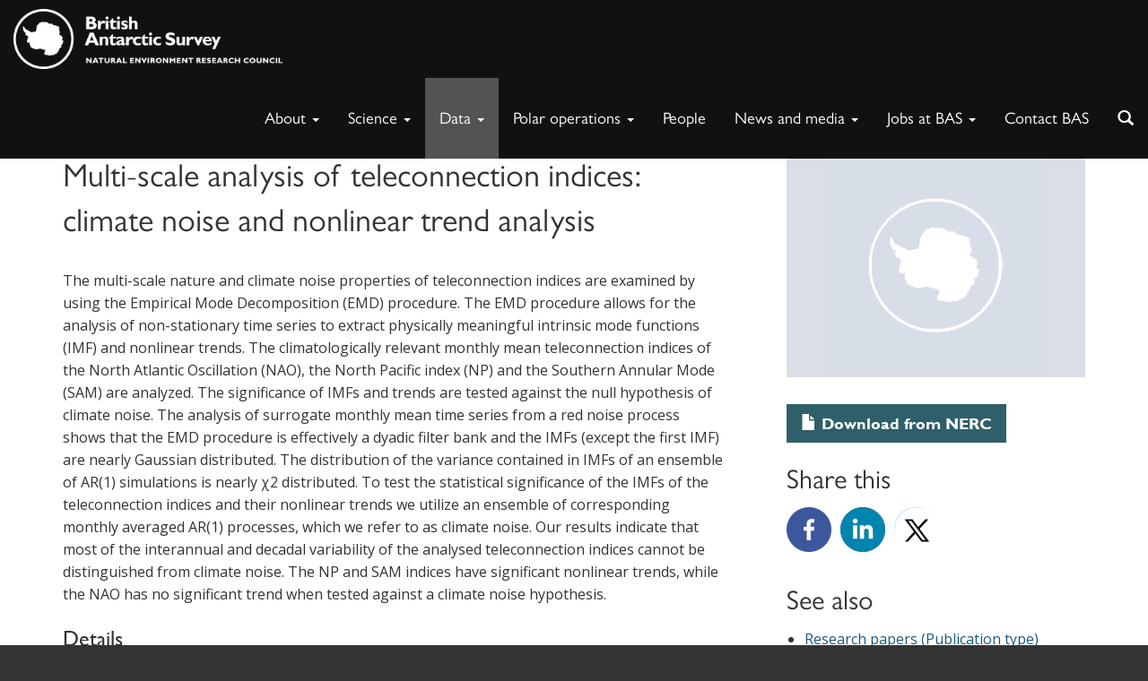

--- FILE ---
content_type: text/html; charset=UTF-8
request_url: https://www.bas.ac.uk/data/our-data/publication/multi-scale-analysis-of-teleconnection-indices-climate-noise-and-nonlinear-trend/
body_size: 19171
content:
<!DOCTYPE html>
<html lang="en-GB" class="no-js">
<head>
	<title>Multi-scale analysis of teleconnection indices: climate noise and nonlinear trend analysis - British Antarctic Survey - Publication</title>

	<meta name="google-site-verification" content="M9TrbmcvHfWmKX0srmbK_Ov222cbtsisd_1yc0hAI58" />
	<meta charset="UTF-8">
	<meta name="viewport" content="width=device-width">
	<meta property="og:image" content="https://www.bas.ac.uk/wp-content/themes/baspress/img/mystery-man-homefeature.png" />	<link rel="profile" href="http://gmpg.org/xfn/11">
	<script>(function(){document.documentElement.className='js'})();</script>

	 

		
		<!-- favicon -->
		<link rel="apple-touch-icon" sizes="57x57" href="https://www.bas.ac.uk/wp-content/themes/baspress/favicons/apple-touch-icon-57x57.png">
		<link rel="apple-touch-icon" sizes="60x60" href="https://www.bas.ac.uk/wp-content/themes/baspress/favicons/apple-touch-icon-60x60.png">
		<link rel="apple-touch-icon" sizes="72x72" href="https://www.bas.ac.uk/wp-content/themes/baspress/favicons/apple-touch-icon-72x72.png">
		<link rel="apple-touch-icon" sizes="76x76" href="https://www.bas.ac.uk/wp-content/themes/baspress/favicons/apple-touch-icon-76x76.png">
		<link rel="apple-touch-icon" sizes="114x114" href="https://www.bas.ac.uk/wp-content/themes/baspress/favicons/apple-touch-icon-114x114.png">
		<link rel="apple-touch-icon" sizes="120x120" href="https://www.bas.ac.uk/wp-content/themes/baspress/favicons/apple-touch-icon-120x120.png">
		<link rel="apple-touch-icon" sizes="144x144" href="https://www.bas.ac.uk/wp-content/themes/baspress/favicons/apple-touch-icon-144x144.png">
		<link rel="apple-touch-icon" sizes="152x152" href="https://www.bas.ac.uk/wp-content/themes/baspress/favicons/apple-touch-icon-152x152.png">
		<link rel="apple-touch-icon" sizes="180x180" href="https://www.bas.ac.uk/wp-content/themes/baspress/favicons/apple-touch-icon-180x180.png">
		<link rel="icon" type="image/png" href="https://www.bas.ac.uk/wp-content/themes/baspress/favicons/favicon-32x32.png" sizes="32x32">
		<link rel="icon" type="image/png" href="https://www.bas.ac.uk/wp-content/themes/baspress/favicons/favicon-194x194.png" sizes="194x194">
		<link rel="icon" type="image/png" href="https://www.bas.ac.uk/wp-content/themes/baspress/favicons/favicon-96x96.png" sizes="96x96">
		<link rel="icon" type="image/png" href="https://www.bas.ac.uk/wp-content/themes/baspress/favicons/android-chrome-192x192.png" sizes="192x192">
		<link rel="icon" type="image/png" href="https://www.bas.ac.uk/wp-content/themes/baspress/favicons/favicon-16x16.png" sizes="16x16">
		<link rel="manifest" href="https://www.bas.ac.uk/wp-content/themes/baspress/favicons/manifest.json">
		<meta name="msapplication-TileColor" content="#000000">
		<meta name="msapplication-TileImage" content="/mstile-144x144.png">
		<meta name="theme-color" content="#ffffff">
		<script src="https://kit.fontawesome.com/7053136acc.js" crossorigin="anonymous"></script>

	<meta name='robots' content='index, follow, max-image-preview:large, max-snippet:-1, max-video-preview:-1' />

	<!-- This site is optimized with the Yoast SEO plugin v25.9 - https://yoast.com/wordpress/plugins/seo/ -->
	<link rel="canonical" href="https://www.bas.ac.uk/data/our-data/publication/multi-scale-analysis-of-teleconnection-indices-climate-noise-and-nonlinear-trend/" />
	<meta property="og:locale" content="en_GB" />
	<meta property="og:type" content="article" />
	<meta property="og:title" content="Multi-scale analysis of teleconnection indices: climate noise and nonlinear trend analysis - British Antarctic Survey" />
	<meta property="og:url" content="https://www.bas.ac.uk/data/our-data/publication/multi-scale-analysis-of-teleconnection-indices-climate-noise-and-nonlinear-trend/" />
	<meta property="og:site_name" content="British Antarctic Survey" />
	<meta property="article:modified_time" content="2026-01-01T18:21:55+00:00" />
	<meta name="twitter:card" content="summary_large_image" />
	<meta name="twitter:label1" content="Written by" />
	<meta name="twitter:data1" content="Linda Capper, Beverley Ager" />
	<script type="application/ld+json" class="yoast-schema-graph">{"@context":"https://schema.org","@graph":[{"@type":"WebPage","@id":"https://www.bas.ac.uk/data/our-data/publication/multi-scale-analysis-of-teleconnection-indices-climate-noise-and-nonlinear-trend/","url":"https://www.bas.ac.uk/data/our-data/publication/multi-scale-analysis-of-teleconnection-indices-climate-noise-and-nonlinear-trend/","name":"Multi-scale analysis of teleconnection indices: climate noise and nonlinear trend analysis - British Antarctic Survey","isPartOf":{"@id":"https://www.bas.ac.uk/#website"},"datePublished":"2009-02-06T00:00:00+00:00","dateModified":"2026-01-01T18:21:55+00:00","breadcrumb":{"@id":"https://www.bas.ac.uk/data/our-data/publication/multi-scale-analysis-of-teleconnection-indices-climate-noise-and-nonlinear-trend/#breadcrumb"},"inLanguage":"en-GB","potentialAction":[{"@type":"ReadAction","target":["https://www.bas.ac.uk/data/our-data/publication/multi-scale-analysis-of-teleconnection-indices-climate-noise-and-nonlinear-trend/"]}]},{"@type":"BreadcrumbList","@id":"https://www.bas.ac.uk/data/our-data/publication/multi-scale-analysis-of-teleconnection-indices-climate-noise-and-nonlinear-trend/#breadcrumb","itemListElement":[{"@type":"ListItem","position":1,"name":"Home","item":"https://www.bas.ac.uk/"},{"@type":"ListItem","position":2,"name":"Publications","item":"https://www.bas.ac.uk/data/our-data/publication/"},{"@type":"ListItem","position":3,"name":"Multi-scale analysis of teleconnection indices: climate noise and nonlinear trend analysis"}]},{"@type":"WebSite","@id":"https://www.bas.ac.uk/#website","url":"https://www.bas.ac.uk/","name":"British Antarctic Survey","description":"Polar Science for a Sustainable Planet","potentialAction":[{"@type":"SearchAction","target":{"@type":"EntryPoint","urlTemplate":"https://www.bas.ac.uk/?s={search_term_string}"},"query-input":{"@type":"PropertyValueSpecification","valueRequired":true,"valueName":"search_term_string"}}],"inLanguage":"en-GB"}]}</script>
	<!-- / Yoast SEO plugin. -->


<link rel='dns-prefetch' href='//www.bas.ac.uk' />
<link rel='dns-prefetch' href='//cc.cdn.civiccomputing.com' />
<link rel='dns-prefetch' href='//fonts.googleapis.com' />
<link rel="alternate" type="application/rss+xml" title="British Antarctic Survey &raquo; Feed" href="https://www.bas.ac.uk/feed/" />
<link rel="alternate" type="application/rss+xml" title="British Antarctic Survey &raquo; Comments Feed" href="https://www.bas.ac.uk/comments/feed/" />
<link rel="alternate" type="text/calendar" title="British Antarctic Survey &raquo; iCal Feed" href="https://www.bas.ac.uk/events/?ical=1" />
<link rel="alternate" title="oEmbed (JSON)" type="application/json+oembed" href="https://www.bas.ac.uk/wp-json/oembed/1.0/embed?url=https%3A%2F%2Fwww.bas.ac.uk%2Fdata%2Four-data%2Fpublication%2Fmulti-scale-analysis-of-teleconnection-indices-climate-noise-and-nonlinear-trend%2F" />
<link rel="alternate" title="oEmbed (XML)" type="text/xml+oembed" href="https://www.bas.ac.uk/wp-json/oembed/1.0/embed?url=https%3A%2F%2Fwww.bas.ac.uk%2Fdata%2Four-data%2Fpublication%2Fmulti-scale-analysis-of-teleconnection-indices-climate-noise-and-nonlinear-trend%2F&#038;format=xml" />
<style id='wp-img-auto-sizes-contain-inline-css' type='text/css'>
img:is([sizes=auto i],[sizes^="auto," i]){contain-intrinsic-size:3000px 1500px}
/*# sourceURL=wp-img-auto-sizes-contain-inline-css */
</style>
<style id='wp-emoji-styles-inline-css' type='text/css'>

	img.wp-smiley, img.emoji {
		display: inline !important;
		border: none !important;
		box-shadow: none !important;
		height: 1em !important;
		width: 1em !important;
		margin: 0 0.07em !important;
		vertical-align: -0.1em !important;
		background: none !important;
		padding: 0 !important;
	}
/*# sourceURL=wp-emoji-styles-inline-css */
</style>
<link rel='stylesheet' id='wp-block-library-css' href='https://www.bas.ac.uk/wp-includes/css/dist/block-library/style.min.css?ver=6.9' type='text/css' media='all' />
<style id='global-styles-inline-css' type='text/css'>
:root{--wp--preset--aspect-ratio--square: 1;--wp--preset--aspect-ratio--4-3: 4/3;--wp--preset--aspect-ratio--3-4: 3/4;--wp--preset--aspect-ratio--3-2: 3/2;--wp--preset--aspect-ratio--2-3: 2/3;--wp--preset--aspect-ratio--16-9: 16/9;--wp--preset--aspect-ratio--9-16: 9/16;--wp--preset--color--black: #000000;--wp--preset--color--cyan-bluish-gray: #abb8c3;--wp--preset--color--white: #ffffff;--wp--preset--color--pale-pink: #f78da7;--wp--preset--color--vivid-red: #cf2e2e;--wp--preset--color--luminous-vivid-orange: #ff6900;--wp--preset--color--luminous-vivid-amber: #fcb900;--wp--preset--color--light-green-cyan: #7bdcb5;--wp--preset--color--vivid-green-cyan: #00d084;--wp--preset--color--pale-cyan-blue: #8ed1fc;--wp--preset--color--vivid-cyan-blue: #0693e3;--wp--preset--color--vivid-purple: #9b51e0;--wp--preset--gradient--vivid-cyan-blue-to-vivid-purple: linear-gradient(135deg,rgb(6,147,227) 0%,rgb(155,81,224) 100%);--wp--preset--gradient--light-green-cyan-to-vivid-green-cyan: linear-gradient(135deg,rgb(122,220,180) 0%,rgb(0,208,130) 100%);--wp--preset--gradient--luminous-vivid-amber-to-luminous-vivid-orange: linear-gradient(135deg,rgb(252,185,0) 0%,rgb(255,105,0) 100%);--wp--preset--gradient--luminous-vivid-orange-to-vivid-red: linear-gradient(135deg,rgb(255,105,0) 0%,rgb(207,46,46) 100%);--wp--preset--gradient--very-light-gray-to-cyan-bluish-gray: linear-gradient(135deg,rgb(238,238,238) 0%,rgb(169,184,195) 100%);--wp--preset--gradient--cool-to-warm-spectrum: linear-gradient(135deg,rgb(74,234,220) 0%,rgb(151,120,209) 20%,rgb(207,42,186) 40%,rgb(238,44,130) 60%,rgb(251,105,98) 80%,rgb(254,248,76) 100%);--wp--preset--gradient--blush-light-purple: linear-gradient(135deg,rgb(255,206,236) 0%,rgb(152,150,240) 100%);--wp--preset--gradient--blush-bordeaux: linear-gradient(135deg,rgb(254,205,165) 0%,rgb(254,45,45) 50%,rgb(107,0,62) 100%);--wp--preset--gradient--luminous-dusk: linear-gradient(135deg,rgb(255,203,112) 0%,rgb(199,81,192) 50%,rgb(65,88,208) 100%);--wp--preset--gradient--pale-ocean: linear-gradient(135deg,rgb(255,245,203) 0%,rgb(182,227,212) 50%,rgb(51,167,181) 100%);--wp--preset--gradient--electric-grass: linear-gradient(135deg,rgb(202,248,128) 0%,rgb(113,206,126) 100%);--wp--preset--gradient--midnight: linear-gradient(135deg,rgb(2,3,129) 0%,rgb(40,116,252) 100%);--wp--preset--font-size--small: 13px;--wp--preset--font-size--medium: 20px;--wp--preset--font-size--large: 36px;--wp--preset--font-size--x-large: 42px;--wp--preset--spacing--20: 0.44rem;--wp--preset--spacing--30: 0.67rem;--wp--preset--spacing--40: 1rem;--wp--preset--spacing--50: 1.5rem;--wp--preset--spacing--60: 2.25rem;--wp--preset--spacing--70: 3.38rem;--wp--preset--spacing--80: 5.06rem;--wp--preset--shadow--natural: 6px 6px 9px rgba(0, 0, 0, 0.2);--wp--preset--shadow--deep: 12px 12px 50px rgba(0, 0, 0, 0.4);--wp--preset--shadow--sharp: 6px 6px 0px rgba(0, 0, 0, 0.2);--wp--preset--shadow--outlined: 6px 6px 0px -3px rgb(255, 255, 255), 6px 6px rgb(0, 0, 0);--wp--preset--shadow--crisp: 6px 6px 0px rgb(0, 0, 0);}:where(.is-layout-flex){gap: 0.5em;}:where(.is-layout-grid){gap: 0.5em;}body .is-layout-flex{display: flex;}.is-layout-flex{flex-wrap: wrap;align-items: center;}.is-layout-flex > :is(*, div){margin: 0;}body .is-layout-grid{display: grid;}.is-layout-grid > :is(*, div){margin: 0;}:where(.wp-block-columns.is-layout-flex){gap: 2em;}:where(.wp-block-columns.is-layout-grid){gap: 2em;}:where(.wp-block-post-template.is-layout-flex){gap: 1.25em;}:where(.wp-block-post-template.is-layout-grid){gap: 1.25em;}.has-black-color{color: var(--wp--preset--color--black) !important;}.has-cyan-bluish-gray-color{color: var(--wp--preset--color--cyan-bluish-gray) !important;}.has-white-color{color: var(--wp--preset--color--white) !important;}.has-pale-pink-color{color: var(--wp--preset--color--pale-pink) !important;}.has-vivid-red-color{color: var(--wp--preset--color--vivid-red) !important;}.has-luminous-vivid-orange-color{color: var(--wp--preset--color--luminous-vivid-orange) !important;}.has-luminous-vivid-amber-color{color: var(--wp--preset--color--luminous-vivid-amber) !important;}.has-light-green-cyan-color{color: var(--wp--preset--color--light-green-cyan) !important;}.has-vivid-green-cyan-color{color: var(--wp--preset--color--vivid-green-cyan) !important;}.has-pale-cyan-blue-color{color: var(--wp--preset--color--pale-cyan-blue) !important;}.has-vivid-cyan-blue-color{color: var(--wp--preset--color--vivid-cyan-blue) !important;}.has-vivid-purple-color{color: var(--wp--preset--color--vivid-purple) !important;}.has-black-background-color{background-color: var(--wp--preset--color--black) !important;}.has-cyan-bluish-gray-background-color{background-color: var(--wp--preset--color--cyan-bluish-gray) !important;}.has-white-background-color{background-color: var(--wp--preset--color--white) !important;}.has-pale-pink-background-color{background-color: var(--wp--preset--color--pale-pink) !important;}.has-vivid-red-background-color{background-color: var(--wp--preset--color--vivid-red) !important;}.has-luminous-vivid-orange-background-color{background-color: var(--wp--preset--color--luminous-vivid-orange) !important;}.has-luminous-vivid-amber-background-color{background-color: var(--wp--preset--color--luminous-vivid-amber) !important;}.has-light-green-cyan-background-color{background-color: var(--wp--preset--color--light-green-cyan) !important;}.has-vivid-green-cyan-background-color{background-color: var(--wp--preset--color--vivid-green-cyan) !important;}.has-pale-cyan-blue-background-color{background-color: var(--wp--preset--color--pale-cyan-blue) !important;}.has-vivid-cyan-blue-background-color{background-color: var(--wp--preset--color--vivid-cyan-blue) !important;}.has-vivid-purple-background-color{background-color: var(--wp--preset--color--vivid-purple) !important;}.has-black-border-color{border-color: var(--wp--preset--color--black) !important;}.has-cyan-bluish-gray-border-color{border-color: var(--wp--preset--color--cyan-bluish-gray) !important;}.has-white-border-color{border-color: var(--wp--preset--color--white) !important;}.has-pale-pink-border-color{border-color: var(--wp--preset--color--pale-pink) !important;}.has-vivid-red-border-color{border-color: var(--wp--preset--color--vivid-red) !important;}.has-luminous-vivid-orange-border-color{border-color: var(--wp--preset--color--luminous-vivid-orange) !important;}.has-luminous-vivid-amber-border-color{border-color: var(--wp--preset--color--luminous-vivid-amber) !important;}.has-light-green-cyan-border-color{border-color: var(--wp--preset--color--light-green-cyan) !important;}.has-vivid-green-cyan-border-color{border-color: var(--wp--preset--color--vivid-green-cyan) !important;}.has-pale-cyan-blue-border-color{border-color: var(--wp--preset--color--pale-cyan-blue) !important;}.has-vivid-cyan-blue-border-color{border-color: var(--wp--preset--color--vivid-cyan-blue) !important;}.has-vivid-purple-border-color{border-color: var(--wp--preset--color--vivid-purple) !important;}.has-vivid-cyan-blue-to-vivid-purple-gradient-background{background: var(--wp--preset--gradient--vivid-cyan-blue-to-vivid-purple) !important;}.has-light-green-cyan-to-vivid-green-cyan-gradient-background{background: var(--wp--preset--gradient--light-green-cyan-to-vivid-green-cyan) !important;}.has-luminous-vivid-amber-to-luminous-vivid-orange-gradient-background{background: var(--wp--preset--gradient--luminous-vivid-amber-to-luminous-vivid-orange) !important;}.has-luminous-vivid-orange-to-vivid-red-gradient-background{background: var(--wp--preset--gradient--luminous-vivid-orange-to-vivid-red) !important;}.has-very-light-gray-to-cyan-bluish-gray-gradient-background{background: var(--wp--preset--gradient--very-light-gray-to-cyan-bluish-gray) !important;}.has-cool-to-warm-spectrum-gradient-background{background: var(--wp--preset--gradient--cool-to-warm-spectrum) !important;}.has-blush-light-purple-gradient-background{background: var(--wp--preset--gradient--blush-light-purple) !important;}.has-blush-bordeaux-gradient-background{background: var(--wp--preset--gradient--blush-bordeaux) !important;}.has-luminous-dusk-gradient-background{background: var(--wp--preset--gradient--luminous-dusk) !important;}.has-pale-ocean-gradient-background{background: var(--wp--preset--gradient--pale-ocean) !important;}.has-electric-grass-gradient-background{background: var(--wp--preset--gradient--electric-grass) !important;}.has-midnight-gradient-background{background: var(--wp--preset--gradient--midnight) !important;}.has-small-font-size{font-size: var(--wp--preset--font-size--small) !important;}.has-medium-font-size{font-size: var(--wp--preset--font-size--medium) !important;}.has-large-font-size{font-size: var(--wp--preset--font-size--large) !important;}.has-x-large-font-size{font-size: var(--wp--preset--font-size--x-large) !important;}
/*# sourceURL=global-styles-inline-css */
</style>

<style id='classic-theme-styles-inline-css' type='text/css'>
/*! This file is auto-generated */
.wp-block-button__link{color:#fff;background-color:#32373c;border-radius:9999px;box-shadow:none;text-decoration:none;padding:calc(.667em + 2px) calc(1.333em + 2px);font-size:1.125em}.wp-block-file__button{background:#32373c;color:#fff;text-decoration:none}
/*# sourceURL=/wp-includes/css/classic-themes.min.css */
</style>
<link rel='stylesheet' id='analytics-with-consent-styles-css' href='https://www.bas.ac.uk/wp-content/plugins/analytics-with-consent/assets/css/styles.css?ver=6.9' type='text/css' media='all' />
<link rel='stylesheet' id='bootstrap-css' href='https://www.bas.ac.uk/wp-content/themes/baspress/dist/css/bootstrap.min.css?ver=6.9' type='text/css' media='all' />
<link rel='stylesheet' id='basfonts-css' href='//fonts.googleapis.com/css?family=Open+Sans%3A300italic%2C400italic%2C600italic%2C700italic%2C400%2C300%2C700%2C600&#038;ver=6.9' type='text/css' media='all' />
<link rel='stylesheet' id='owl-css' href='https://www.bas.ac.uk/wp-content/themes/baspress/css/owl.carousel.css?ver=6.9' type='text/css' media='all' />
<link rel='stylesheet' id='master-css' href='https://www.bas.ac.uk/wp-content/themes/baspress/css/master.css?ver=1766581249' type='text/css' media='all' />
<link rel='stylesheet' id='print-css' href='https://www.bas.ac.uk/wp-content/themes/baspress/print.css?ver=1766581249' type='text/css' media='print' />
<link rel='stylesheet' id='baspress-style-css' href='https://www.bas.ac.uk/wp-content/themes/baspress/style.css?ver=1766581249' type='text/css' media='all' />
<link rel='stylesheet' id='tablepress-default-css' href='https://www.bas.ac.uk/wp-content/plugins/tablepress/css/build/default.css?ver=3.2.5' type='text/css' media='all' />
<script type="text/javascript" src="https://cc.cdn.civiccomputing.com/9/cookieControl-9.x.min.js" id="civicCookieControl-js"></script>
<script type="text/javascript" id="civicCookieControlDefaultAnalytics-js-extra">
/* <![CDATA[ */
var cookieControlDefaultAnalytics = {"googleAnalyticsId":"","ga4Id":"G-JK5XH9C3D1","gtmId":"GTM-M8DQSQ58","hjid":""};
//# sourceURL=civicCookieControlDefaultAnalytics-js-extra
/* ]]> */
</script>
<script type="text/javascript" src="https://www.bas.ac.uk/wp-content/plugins/analytics-with-consent/assets/js/analytics.js" id="civicCookieControlDefaultAnalytics-js"></script>
<script type="text/javascript" id="civicCookieControlConfig-js-extra">
/* <![CDATA[ */
var cookieControlConfig = {"apiKey":"3ffeafa52ae39698468afda4bd7c6a56b442ee3d","product":"COMMUNITY","closeStyle":"button","initialState":"open","text":{"closeLabel":"Save and Close","acceptSettings":"Accept all cookies","rejectSettings":"Only accept necessary cookies"},"branding":{"removeAbout":true},"position":"LEFT","theme":"DARK","subDomains":"","toggleType":"checkbox","optionalCookies":[{"name":"analytics","label":"Analytical Cookies","description":"Analytical cookies help us to improve our website by collecting and reporting information on its usage.","cookies":["_ga","_gid","_gat","__utma","__utmt","__utmb","__utmc","__utmz","__utmv"],"onAccept":"analyticsWithConsent.gaAccept","onRevoke":"analyticsWithConsent.gaRevoke"}],"necessaryCookies":["wp-postpass_*"]};
//# sourceURL=civicCookieControlConfig-js-extra
/* ]]> */
</script>
<script type="text/javascript" src="https://www.bas.ac.uk/wp-content/plugins/analytics-with-consent/assets/js/config.js" id="civicCookieControlConfig-js"></script>
<script type="text/javascript" src="https://www.bas.ac.uk/wp-includes/js/jquery/jquery.min.js" id="jquery-core-js"></script>
<script type="text/javascript" src="https://www.bas.ac.uk/wp-includes/js/jquery/jquery-migrate.min.js" id="jquery-migrate-js"></script>
<script type="text/javascript" src="https://www.bas.ac.uk/wp-content/themes/baspress/dist/js/bootstrap.min.js" id="bootstrap-js-js"></script>
<script type="text/javascript" src="https://www.bas.ac.uk/wp-content/themes/baspress/js/jquery.matchHeight-min.js" id="matchheight-js"></script>
<script type="text/javascript" src="https://www.bas.ac.uk/wp-content/themes/baspress/js/owl.carousel.min.js" id="carousel-js"></script>
<script type="text/javascript" src="https://www.bas.ac.uk/wp-content/themes/baspress/js/jquery.fitvids.js" id="fitvids-js"></script>
<script type="text/javascript" src="https://www.bas.ac.uk/wp-content/themes/baspress/js/scripts.js" id="scripts-js"></script>
<script type="text/javascript" id="ajax-js-extra">
/* <![CDATA[ */
var bas = {"ajax_url":"https://www.bas.ac.uk/wp-admin/admin-ajax.php","content_url":"https://www.bas.ac.uk/wp-content/themes/baspress","ajax_json_url":"https://www.bas.ac.uk/wp-json"};
//# sourceURL=ajax-js-extra
/* ]]> */
</script>
<script type="text/javascript" src="https://www.bas.ac.uk/wp-content/themes/baspress/js/ajax.js" id="ajax-js"></script>
<script async id="awc_gtag" src="https://www.googletagmanager.com/gtag/js?id=G-JK5XH9C3D1"></script><script>window.dataLayer = window.dataLayer || []; (function(w,d,s,l,i){w[l]=w[l]||[];w[l].push({'gtm.start': new Date().getTime(),event:'gtm.js'});var f=d.getElementsByTagName(s)[0], j=d.createElement(s),dl=l!='dataLayer'?'&l='+l:'';j.async=true;j.src='https://www.googletagmanager.com/gtm.js?id='+i+dl;f.parentNode.insertBefore(j,f);})(window,document,'script','dataLayer','GTM-M8DQSQ58')</script><meta name="tec-api-version" content="v1"><meta name="tec-api-origin" content="https://www.bas.ac.uk"><link rel="alternate" href="https://www.bas.ac.uk/wp-json/tribe/events/v1/" />
<link rel="alternate" type="application/rss+xml" title="British Antarctic Survey &raquo; Blog Posts Feed" href="https://www.bas.ac.uk/feed/?post_type=blogpost" />
<link rel="alternate" type="application/rss+xml" title="British Antarctic Survey &raquo; News Feed" href="https://www.bas.ac.uk/feed/?post_type=news" />
<link rel="alternate" type="application/rss+xml" title="British Antarctic Survey &raquo; Vacancies Feed" href="https://www.bas.ac.uk/feed/?post_type=vacancy" />
<link rel="alternate" type="application/rss+xml" title="British Antarctic Survey &raquo; Publications Feed" href="https://www.bas.ac.uk/feed/?post_type=publication" />
<link rel="alternate" type="application/rss+xml" title="British Antarctic Survey &raquo; Projects Feed" href="https://www.bas.ac.uk/feed/?post_type=project" /><style type="text/css">.recentcomments a{display:inline !important;padding:0 !important;margin:0 !important;}</style><link rel="icon" href="https://www.bas.ac.uk/wp-content/uploads/2016/11/cropped-BAS_white-32x32.jpg" sizes="32x32" />
<link rel="icon" href="https://www.bas.ac.uk/wp-content/uploads/2016/11/cropped-BAS_white-192x192.jpg" sizes="192x192" />
<link rel="apple-touch-icon" href="https://www.bas.ac.uk/wp-content/uploads/2016/11/cropped-BAS_white-180x180.jpg" />
<meta name="msapplication-TileImage" content="https://www.bas.ac.uk/wp-content/uploads/2016/11/cropped-BAS_white-270x270.jpg" />
		<style type="text/css" id="wp-custom-css">
			@media (min-width: 200px) and (max-width: 992px) {
  .page-id-1260 table tr td h2 {
  	font-size: 18px;
  }
  
  .page-id-1260 table tr td p {
  	font-size: 10px !important;
  }
}

.page-id-1260 table tr td p {
	padding: 6px 10px;
}

.page-id-164217 hr {
  width: 334px;
  margin-left: 36px;
}

.footer {
    padding: 50px 0 0px;
}

.container-fluid > div:nth-child(2) > p:nth-child(1) {
	margin: 0;
}

.postid-143039 #publications-tab {
	display: none;
}

.megamenu .dropdown.megamenu-fw .dropdown-menu {
	max-height:1000px!important;
}

body.postid-146172 #content > div.band.container > div > aside > div.sidebar-greybg,
body.postid-146428 #content > div.band.container > div > aside > div.sidebar-greybg {
	display: none;
}

body.blogpost-template-default.single.single-blogpost.postid-153003.tribe-js.not-home div.wrapper main#content div.band.container div.row.wide-gutter-row aside.col-sm-4.wide-gutter-col div.sidebar-greybg {
	display: none;
}

/* https://www.bas.ac.uk/wp-admin/post.php?post=154216&action=edit */
.page-id-153036 .jumbotron {
	height: 315px;
}

.postid-153862 .dl-sublanding {
	display:none;
}

.postid-132768 .dl-sublanding {
	display:none;
}

.postid-115830 .dl-sublanding {
	display:none;
}

.postid-44018 .dl-sublanding {
	display:none;
}

.postid-44019 .dl-sublanding {
	display:none;
}

.postid-155463 .dl-sublanding {
	display:none;
}

.postid-155501 .dl-sublanding {
	display:none;
}

.postid-44003 .dl-sublanding {
	display:none;
}

.postid-155644 .dl-sublanding {
	display:none;
}

.postid-156634 .dl-sublanding {
	display: none;
}

.postid-159729 .dl-sublanding {
	display: none;
}

.postid-166573 .dl-sublanding {
	display: none;
}

.postid-166574 .dl-sublanding {
	display: none;
}

.postid-169840 .dl-sublanding {
	display: none;
}

.postid-171423 .dl-sublanding > dt:nth-child(3), .postid-171423  .dl-sublanding > dd:nth-child(4) {
	display: none;
}

.postid-160361 .dl-sublanding > dt:nth-child(3), .postid-160361 .dl-sublanding > dd:nth-child(4) {
	display: none;
}

.follow-us li a.linkedin {
	background-position: 164px 0;
}

.follow-us li a.instagram {
	background-position: 107px 0;
}

.page-id-157443 .col-sm-4 {
	display: none;
}

.postid-163548 .sidebar-greybg {
	display: none;	
}

/* Marcus Frey - Hide current projects, these are all added manually */
#projects > ul:nth-child(1) {
	display: none;
}
#projects > hr:nth-child(2) {
	display: none;
}		</style>
		</head>

<body class="wp-singular publication-template-default single single-publication postid-71567 wp-theme-baspress tribe-no-js not-home">
	<a class="skip-link" href="#content">Skip to content</a>

		
	<div class="wrapper ">
			
			<nav class="navbar navbar-fixed-top megamenu not-home" role="navigation">
				<div class="navbar-header">
					<button type="button" class="navbar-toggle collapsed" data-toggle="collapse" data-target=".navbar-collapse">
						<span class="sr-only">Toggle navigation</span>
						<span class="icon-bar"></span>
						<span class="icon-bar"></span>
						<span class="icon-bar"></span>
					</button>					
					
											<a class="navbar-brand" href="https://www.bas.ac.uk">
						<img id="mainlogo" src="https://www.bas.ac.uk/wp-content/themes/baspress/img/bas-full-logo-white-official.png" class="navLogo" alt="British Antarctic Survey">
						<img id="mainlogoalt" src="https://www.bas.ac.uk/wp-content/themes/baspress/img/bas-square-logo-white.png" class="navLogo" alt="British Antarctic Survey">
						</a>
									</div>
				<div class="collapse navbar-collapse">
					<div class="navbar-right">
						<div class="collapse navbar-collapse">
								<ul id="menu-primary" class="nav navbar-nav">
											<li id="menu-item-104" class="dropdown megamenu-fw">
												<a href="#" class="dropdown-toggle" data-toggle="dropdown" role="button" aria-expanded="false">About <span class="caret"></span></a>
												<div class="dropdown-menu">
													<div class="container">
														<div class="row">
															<div class="col-sm-4"><h3><a title="About BAS" href="https://www.bas.ac.uk/about/about-bas/">About BAS</a></h3>
<ul>
<li><a href="https://www.bas.ac.uk/about/about-bas/corporate-aims/">Vision and Mission</a></li>
<li><a href="https://www.bas.ac.uk/about/about-bas/our-organisation/">Organisation</a></li>
<li><a href="https://www.bas.ac.uk/team/leadership-teams/">Leadership teams</a></li>
<li><a href="https://www.bas.ac.uk/about/about-bas/our-organisation/corporate-and-business/">Corporate &amp; Innovation teams</a></li>
<li><a href="https://www.bas.ac.uk/about/about-bas/bas-strategy/">BAS Strategy</a></li>
<li><a href="https://www.bas.ac.uk/about/about-bas/our-organisation/our-science-teams/">Science teams</a></li>
<li><a href="https://www.bas.ac.uk/jobs/working-for-bas/our-cultural-values-equality-and-diversity/">Cultural values</a></li>
<li><a href="https://www.bas.ac.uk/jobs/working-for-bas/our-cultural-values-equality-and-diversity/safety-together/">Safety Together</a></li>
<li><a href="https://www.bas.ac.uk/jobs/working-for-bas/equality-diversity-inclusion/">Equality, Diversity and Inclusion</a></li>
<li><a href="https://www.bas.ac.uk/project/diversity-in-uk-polar-science-initiative/">Diversity in UK Polar Science</a></li>
<li><a href="https://www.bas.ac.uk/about/about-bas/our-organisation/our-national-capability/">National capability</a></li>
<li><a title="History" href="https://www.bas.ac.uk/about/about-bas/history/">History</a></li>
<li><a title="Events" href="https://www.bas.ac.uk/our-events/">Events</a></li>
</ul>
<h3><a title="Contact BAS" href="https://www.bas.ac.uk/about/contact-bas/">Contact BAS</a></h3>
<h3><a title="Public information services" href="https://www.bas.ac.uk/about/public-information-services/">Public information services</a></h3>
<h3><a href="https://www.bas.ac.uk/science/science-and-society/education/">Schools &amp; education</a></h3>
<h3><a href="https://www.bas.ac.uk/about/awards/">Awards</a></h3>
<h3></h3>
</div>
															<div class="col-sm-4"><h3><a title="Antarctica" href="https://www.bas.ac.uk/about/antarctica/">Antarctica</a></h3>
<ul>
<li><a title="The Antarctic Treaty" href="https://www.bas.ac.uk/about/antarctica/the-antarctic-treaty/">The Antarctic Treaty</a></li>
<li><a title="Britain in Antarctica" href="https://www.bas.ac.uk/about/antarctica/britain-in-antarctica/">Britain in Antarctica</a></li>
<li><a title="Environmental protection" href="https://www.bas.ac.uk/about/antarctica/environmental-protection/">Environmental protection</a></li>
<li><a title="Geography" href="https://www.bas.ac.uk/about/antarctica/geography/">Geography</a></li>
<li><a title="Tourism" href="https://www.bas.ac.uk/about/antarctica/tourism/">Tourism</a></li>
<li><a title="Wildlife" href="https://www.bas.ac.uk/about/antarctica/wildlife/">Wildlife</a></li>
<li><a href="https://www.bas.ac.uk/science/science-and-society/education/discovering-antarctica/">Discovering Antarctica</a></li>
<li><a href="https://www.bas.ac.uk/science/opportunities-for-polar-fieldwork/">Polar fieldwork opportunities</a></li>
</ul>
</div>
															<div class="col-sm-4 featureRight"><h3><a title="The Arctic" href="https://www.bas.ac.uk/about/the-arctic/">The Arctic</a></h3>
<ul>
<li><a title="Britain in the Arctic" href="https://www.bas.ac.uk/about/the-arctic/britain-in-the-arctic/">Britain in the Arctic</a></li>
<li><a href="https://www.bas.ac.uk/polar-operations/sites-and-facilities/facility/ny-alesund/">UK Arctic Research Station</a></li>
<li><a href="https://www.bas.ac.uk/about/the-arctic/science-of-the-arctic/">Science of the Arctic</a></li>
<li><a href="https://www.bas.ac.uk/about/the-arctic/business-of-the-arctic/">Business of the Arctic</a></li>
<li><a href="https://www.bas.ac.uk/about/the-arctic/geography/">Geography, wildlife and tourism</a></li>
<li><a href="https://www.bas.ac.uk/science/science-and-society/education/discovering-the-arctic/">Discovering the Arctic</a></li>
<li><a href="https://www.bas.ac.uk/science/opportunities-for-polar-fieldwork/arctic-fieldwork-planning/">Arctic fieldwork opportunities</a></li>
<li><a href="https://www.bas.ac.uk/team/bas-arctic-working-group/" target="_blank" rel="noopener">BAS-Arctic Working Group</a></li>
</ul>
</div>
														</div>
													</div>
												</div>
											</li>					
												
											<li id="menu-item-106" class="dropdown megamenu-fw">
												<a href="#" class="dropdown-toggle" data-toggle="dropdown" role="button" aria-expanded="false">Science <span class="caret"></span></a>
												<div class="dropdown-menu">
													<div class="container">
														<div class="row">
															<div class="col-sm-4"><h3><a href="https://www.bas.ac.uk/science/">BAS Science</a></h3>
<ul>
<li><a href="https://www.bas.ac.uk/science/our-research/our-strategy/">Science Strategy</a></li>
<li><a href="https://www.bas.ac.uk/bas-science-summaries/">Science now &#8211; science summaries</a></li>
<li><a href="https://www.bas.ac.uk/science/our-research/our-strategy/science-into-policy/">Science into Policy</a></li>
<li><a href="https://www.bas.ac.uk/impact/">Science Impact</a></li>
</ul>
<h3><a title="Our research" href="https://www.bas.ac.uk/science/our-research/">Our research</a></h3>
<ul>
<li><a title="Our research themes" href="https://www.bas.ac.uk/science/our-research/our-strategy/our-research-themes/">Our research themes</a></li>
<li><a title="Research projects" href="https://www.bas.ac.uk/science/our-research/research-projects/">Research projects</a></li>
<li><a title="Research collaborations" href="https://www.bas.ac.uk/science/our-research/research-collaborations/">Research collaborations</a></li>
<li><a title="Fellows" href="https://www.bas.ac.uk/science/our-research/fellows/">Fellows</a></li>
<li><a title="Polar research facilities" href="https://www.bas.ac.uk/polar-operations/polar-science-facilities/">Polar research facilities</a></li>
<li><a title="Cambridge research facilities" href="https://www.bas.ac.uk/polar-operations/sites-and-facilities/facility/cambridge-hq/">Cambridge research facilities</a></li>
<li><a title="Funding and awards" href="https://www.bas.ac.uk/science/our-research/funding-and-awards/">Funding and awards</a></li>
</ul>
<h3><a href="https://www.bas.ac.uk/science/our-research/research-collaborations/applying-bas-science-to-global-challenges/">Applying BAS science to global challenges</a></h3>
<h3><a href="https://www.bas.ac.uk/science/opportunities-for-polar-fieldwork/">Opportunities for polar fieldwork</a></h3>
<ul>
<li><a href="https://www.bas.ac.uk/science/opportunities-for-polar-fieldwork/polar-fieldwork-how-to-apply/">How to apply</a></li>
</ul>
<h3><a href="https://www.bas.ac.uk/science/polar-ship-research-opportunities/">Opportunities for polar ship research</a></h3>
<h3><a href="https://www.bas.ac.uk/science/our-research/research-collaborations/uk-national-committee-for-antarctic-research/" target="_blank" rel="noopener noreferrer">UK National Committee on Antarctic Research</a></h3>
</div>
															<div class="col-sm-4"><h3><a title="Science and innovation" href="https://www.bas.ac.uk/science/science-and-innovation/">Science and innovation</a></h3>
<ul>
<li><a href="https://www.bas.ac.uk/polar-operations/sites-and-facilities/facility/cambridge-hq/aurora-cambridge/">Aurora Innovation Centre</a></li>
<li><a href="https://www.bas.ac.uk/team/business-teams/innovation/digital-innovation-team/">Digital Innovation</a></li>
<li><a href="https://www.bas.ac.uk/project/ai/">BAS Artificial Intelligence Lab</a></li>
<li><a href="https://www.bas.ac.uk/about/about-bas/our-organisation/our-national-capability/">Our national capability</a></li>
<li><a href="https://www.bas.ac.uk/polar-operations/engineering-and-technology/technology-tools-and-methods/">Technology, tools and methods</a></li>
<li><a href="https://www.bas.ac.uk/science/science-and-innovation/towards-net-zero-fit-for-the-future/">Towards Net Zero</a></li>
</ul>
<h3><a title="Science and society" href="https://www.bas.ac.uk/science/science-and-society/">Science and society</a></h3>
<ul>
<li><a title="BAS’s impact" href="https://www.bas.ac.uk/science/science-and-society/our-research-impact/">Our research impact</a></li>
<li><a title="Science briefings" href="https://www.bas.ac.uk/data/our-data/our-publications/?ptyp=246&amp;pdate=all">Science briefings</a></li>
<li><a href="https://www.bas.ac.uk/science/science-and-society/beyondtheice/">Beyond the Ice topical commentary</a></li>
<li><a title="Public engagement in research" href="https://www.bas.ac.uk/science/science-and-society/public-engagement-in-research/">Public engagement in research</a></li>
<li><a href="https://www.bas.ac.uk/science/science-and-society/education/">Education</a></li>
<li><a href="https://www.bas.ac.uk/our-events/" target="_blank" rel="noopener noreferrer">Our events</a></li>
</ul>
<h3><a href="https://www.bas.ac.uk/science/science-and-students/">Science, students and postgrads</a></h3>
<ul>
<li><a href="https://www.bas.ac.uk/science/science-and-students/nerc-doctoral-training-opportunities/">NERC Doctoral Training Opportunities</a></li>
</ul>
<h3><a title="Events" href="https://www.bas.ac.uk/about/about-bas/events/">Science conferences and events</a></h3>
</div>
															<div class="col-sm-4 featureRight"><h3><a title="Our science teams" href="https://www.bas.ac.uk/science/our-science-teams/">Our science teams</a></h3>
<ul>
<li><a href="https://www.bas.ac.uk/team/science-teams/climate/">Atmosphere, Ice and Climate team</a></li>
<li><a href="https://www.bas.ac.uk/team/science-teams/biodiversity/">Biodiversity, Evolution and Adaptation team</a></li>
<li><a href="https://www.bas.ac.uk/team/science-teams/ecosystems/">Ecosystems team</a></li>
<li><a href="https://www.bas.ac.uk/team/science-teams/geosciences/" target="_blank" rel="noopener noreferrer">Geology and Geophysics team</a></li>
<li><a href="https://www.bas.ac.uk/team/science-teams/ice-and-past-climate/">Ice Dynamics and Palaeoclimate team</a></li>
<li><a href="https://www.bas.ac.uk/team/science-teams/palaeo-environments-or-past-climates/">Palaeo Environments, Ice Sheets and Climate Change team</a></li>
<li><a href="https://www.bas.ac.uk/team/science-teams/oceans/">Polar Oceans team</a></li>
<li><a href="https://www.bas.ac.uk/team/science-teams/space-weather/">Space Weather and Atmosphere team</a></li>
</ul>
<h3><a href="https://www.bas.ac.uk/polar-operations/aimp/">Antarctic infrastructure modernisation</a></h3>
<ul>
<li><a href="https://www.bas.ac.uk/team/operational-teams/operational-delivery/infrastructure-project-management-teams/">Infrastructure Project Management Teams</a></li>
</ul>
<h3><a href="https://www.bas.ac.uk/team/business-teams/research-development-and-support/" target="_blank" rel="noopener noreferrer">Research Development and Support team</a></h3>
<h3>Research outputs</h3>
<ul>
<li><a href="https://www.bas.ac.uk/data/our-data/">Datasets</a></li>
<li><a title="Research papers" href="https://www.bas.ac.uk/data/our-data/our-publications/?ptyp=193&amp;pdate=all">Research papers</a></li>
</ul>
<div class="textOverlay narrower">
<h3></h3>
</div>
</div>
														</div>
													</div>
												</div>
											</li>					
												
											<li id="menu-item-108" class="dropdown megamenu-fw">
												<a href="#" class="dropdown-toggle" data-toggle="dropdown" role="button" aria-expanded="false">Data <span class="caret"></span></a>
												<div class="dropdown-menu">
													<div class="container">
														<div class="row">
															<div class="col-sm-4"><h3><a title="Explore polar data" href="https://www.bas.ac.uk/data/our-data/">Explore polar data</a></h3>
<ul>
<li><a title="Discovery Metadata System" href="https://data.bas.ac.uk/">Find datasets</a></li>
<li><a title="Data systems" href="https://www.bas.ac.uk/data/our-data/data-systems/">Data systems</a></li>
<li><a title="Polar collections" href="https://www.bas.ac.uk/data/our-data/collections/">Polar collections</a></li>
<li><a title="Maps" href="https://www.bas.ac.uk/data/our-data/maps/">Maps</a></li>
</ul>
<h3><a title="BAS publications" href="https://www.bas.ac.uk/data/our-publications/">BAS publications</a></h3>
<h3><a title="BAS images" href="https://www.bas.ac.uk/data/our-data/images/">BAS images</a></h3>
<h3><a href="https://www.bas.ac.uk/project/data-as-art/">Data as art</a></h3>
<h3></h3>
</div>
															<div class="col-sm-4"><h3><a title="UK Polar Data Centre" href="https://www.bas.ac.uk/data/uk-pdc/">UK Polar Data Centre</a></h3>
<ul>
<li><a title="About the team" href="https://www.bas.ac.uk/team/business-teams/information-services/uk-polar-data-centre/">About the team</a></li>
<li><a title="Data collaborations" href="https://www.bas.ac.uk/data/uk-pdc/data-collaborations/">Data collaborations</a></li>
<li><a title="Data deposit" href="https://www.bas.ac.uk/data/uk-pdc/data-deposit/">Data deposit</a></li>
<li><a title="Metadata guidance" href="https://www.bas.ac.uk/data/uk-pdc/metadata-guidance/">Metadata guidance</a></li>
<li><a title="Data citation and publishing" href="https://www.bas.ac.uk/data/uk-pdc/data-citation-and-publishing/">Data citation and publishing</a></li>
<li><a title="Support for research grants" href="https://www.bas.ac.uk/data/uk-pdc/support-for-research-grants/">Support for research grants</a></li>
<li><a title="Operational data management" href="https://www.bas.ac.uk/data/uk-pdc/operational-data-management/">Operational data management</a></li>
</ul>
<p>&nbsp;</p>
<p>&nbsp;</p>
</div>
															<div class="col-sm-4 featureRight"><h3><a title="BAS data teams" href="https://www.bas.ac.uk/data/bas-data-teams/">Data teams at BAS</a></h3>
<ul>
<li><a title="Archives Service" href="https://www.bas.ac.uk/team/business-teams/information-services/archives/">Archives Service</a></li>
<li><a title="BAS Library" href="https://www.bas.ac.uk/team/business-teams/information-services/library/">BAS Library</a></li>
<li><a title="Mapping and GIS" href="https://www.bas.ac.uk/team/operational-teams/operational-support/mapping-and-geographic-information/">Mapping and GIS</a></li>
<li><a title="UK Polar Data Centre" href="https://www.bas.ac.uk/team/business-teams/information-services/uk-polar-data-centre/">UK Polar Data Centre</a></li>
<li><a title="Web and Applications" href="https://www.bas.ac.uk/team/business-teams/information-services/web-applications-team/">Web &amp; Applications</a></li>
</ul>
<h3><a title="Data centre contacts" href="https://www.bas.ac.uk/data/uk-pdc/contacts/">Data centre contacts</a></h3>
</div>
														</div>
													</div>
												</div>
											</li>					
												
											<li id="menu-item-110" class="dropdown megamenu-fw">
												<a href="#" class="dropdown-toggle" data-toggle="dropdown" role="button" aria-expanded="false">Polar operations <span class="caret"></span></a>
												<div class="dropdown-menu">
													<div class="container">
														<div class="row">
															<div class="col-sm-4"><h3><a title="Sites and facilities" href="https://www.bas.ac.uk/polar-operations/polar-science-facilities/">Sites and facilities</a></h3>
<ul>
<li><a href="https://www.bas.ac.uk/polar-operations/sites-and-facilities/facility/cambridge-hq/">BAS Cambridge</a></li>
<li><a title="Research stations" href="https://www.bas.ac.uk/polar-operations/polar-science-facilities/station/">Research stations</a></li>
<li><a href="https://www.bas.ac.uk/polar-operations/polar-science-facilities/ship/">Research ship</a></li>
<li><a href="https://www.bas.ac.uk/polar-operations/polar-science-facilities/aircraft/">Aircraft capability</a></li>
<li><a title="Vehicles" href="https://www.bas.ac.uk/polar-operations/engineering-and-technology/vehicles/">Vehicles</a></li>
</ul>
<p><!--


<h3><a href="https://www.bas.ac.uk/polar-operations/antarctic-infrastructure-projects/">Antarctic infrastructure modernisation</a></h3>




<ul>
 	

<li><a href="https://www.bas.ac.uk/team/operational-teams/operational-delivery/infrastructure-project-management-teams/">Infrastructure Project Management Teams</a></li>


</ul>


--></p>
</div>
															<div class="col-sm-4"><h3><a href="https://www.bas.ac.uk/polar-operations/">Polar Operations</a></h3>
<ul>
<li><a href="https://www.bas.ac.uk/polar-operations/our-operational-strategy/">Our operational strategy</a></li>
<li><a title="Our operational teams" href="https://www.bas.ac.uk/polar-operations/our-operational-teams/">Our operational teams</a></li>
<li><a title="Operational collaborations" href="https://www.bas.ac.uk/polar-operations/operational-collaborations/">Operational collaborations</a></li>
<li><a href="https://www.bas.ac.uk/jobs/working-for-bas/our-cultural-values-equality-and-diversity/safety-together/">Safety Together</a></li>
</ul>
<h3><a title="Engineering and technology" href="https://www.bas.ac.uk/polar-operations/engineering-and-technology/">Engineering and technology</a></h3>
<h3><a href="https://www.bas.ac.uk/polar-operations/antarctic-pre-deployment-training/">Pre-deployment training</a></h3>
<h3><a href="https://www.bas.ac.uk/science/opportunities-for-polar-fieldwork/">Polar fieldwork opportunities</a></h3>
<ul>
<li><a href="https://www.bas.ac.uk/science/opportunities-for-polar-fieldwork/polar-fieldwork-how-to-apply/">How to apply</a></li>
</ul>
</div>
															<div class="col-sm-4 featureRight"><h3><a title="Life in the polar regions" href="https://www.bas.ac.uk/polar-operations/life-in-the-polar-regions/">Life in the polar regions</a></h3>
<ul>
<li><a title="Camping and deep-field working" href="https://www.bas.ac.uk/polar-operations/life-in-the-polar-regions/camping-and-deep-field-working/">Camping and deep-field working</a></li>
<li><a title="Food" href="https://www.bas.ac.uk/polar-operations/life-in-the-polar-regions/food/">Food</a></li>
<li><a title="Clothing" href="https://www.bas.ac.uk/polar-operations/life-in-the-polar-regions/clothing/">Clothing</a></li>
<li><a title="Health" href="https://www.bas.ac.uk/polar-operations/life-in-the-polar-regions/health/">Health</a></li>
<li><a href="https://www.bas.ac.uk/polar-operations/life-in-the-polar-regions/communications/">Telecommunications</a></li>
<li><a title="Virtual tours" href="https://www.bas.ac.uk/polar-operations/life-in-the-polar-regions/virtual/">Virtual tours</a></li>
</ul>
<h3><a href="https://www.bas.ac.uk/polar-operations/polar-science-facilities/aircraft/pilots/">Information for Pilots</a></h3>
</div>
														</div>
													</div>
												</div>
											</li>					
												<li id="menu-item-112"><a href="https://www.bas.ac.uk/people/">People</a></li>
											<li id="menu-item-67" class="dropdown megamenu-fw">
												<a href="#" class="dropdown-toggle" data-toggle="dropdown" role="button" aria-expanded="false">News and media <span class="caret"></span></a>
												<div class="dropdown-menu">
													<div class="container">
														<div class="row">
															<div class="col-sm-4"><h3><a href="https://www.bas.ac.uk/media/">News and media</a></h3>
<ul>
<li><a href="https://www.bas.ac.uk/media/press-releases/">News and Press Releases</a></li>
<li><a title="Latest blogs" href="https://www.bas.ac.uk/media/latest-blogs/">Latest blogs</a></li>
<li><a href="https://www.bas.ac.uk/about/about-bas/events/" target="_blank" rel="noopener">Latest events</a></li>
</ul>
<h3><a title="Resources for journalists" href="https://www.bas.ac.uk/media/resources-for-journalists/">Resources for journalists</a></h3>
<ul>
<li><a title="Science briefings" href="https://www.bas.ac.uk/data/our-data/our-publications/?ptyp=246&amp;pdate=all">Science briefings</a></li>
<li><a href="https://www.bas.ac.uk/data/our-data/images/">Picture galleries</a></li>
<li><a href="https://www.bas.ac.uk/media/antarctic-video-gallery/">Antarctic video gallery</a></li>
<li><a href="https://www.bas.ac.uk/data/our-data/images/antarctic-picture-galleries/maps/">Maps</a></li>
</ul>
</div>
															<div class="col-sm-4"><h3><a title="Media visits" href="https://www.bas.ac.uk/media/media-visits/">Media visits</a></h3>
<h3><a href="https://www.bas.ac.uk/media/beyondtheice/">Beyond the Ice expert commentary</a></h3>
<h3><a href="https://www.bas.ac.uk/media/iceworld-podcast/">Iceworld podcast</a></h3>
<h3><a href="https://www.bas.ac.uk/team/business-teams/communications/#people">Communications Team</a></h3>
<ul>
<li><a title="Press Office contacts" href="https://www.bas.ac.uk/media/press-office-contacts/">Press Office contacts</a></li>
<li><a href="https://www.bas.ac.uk/media/creative%20services/">Creative Services Contacts</a></li>
</ul>
<h3></h3>
</div>
															<div class="col-sm-4 featureRight"><p>&nbsp;</p>
<p>&nbsp;</p>
</div>
														</div>
													</div>
												</div>
											</li>					
												
											<li id="menu-item-133" class="dropdown megamenu-fw">
												<a href="#" class="dropdown-toggle" data-toggle="dropdown" role="button" aria-expanded="false">Jobs at BAS <span class="caret"></span></a>
												<div class="dropdown-menu">
													<div class="container">
														<div class="row">
															<div class="col-sm-4"><h3><a title="Vacancies" href="https://www.bas.ac.uk/jobs/vacancies/">Vacancies</a></h3>
<p><a href="https://www.bas.ac.uk/jobs/jobs-in-antarctica/">Jobs in Antarctica</a><br />
<a href="https://fa-evzn-saasfaukgovprod1.fa.ocs.oraclecloud.com/hcmUI/CandidateExperience/en/sites/UKRI-Careers/join-talent-community">Register your interest in working with BAS (UKRI)</a></p>
<h3><a href="https://www.bas.ac.uk/jobs/careers-at-bas/">Careers at BAS</a></h3>
<ul>
<li><a title="Science" href="https://www.bas.ac.uk/jobs/careers-at-bas/science/">Science</a></li>
<li><a title="Engineering &amp; technology" href="https://www.bas.ac.uk/jobs/careers-at-bas/jobs-engineering-and-technology/">Engineering and technology jobs</a></li>
<li><a title="Operations" href="https://www.bas.ac.uk/jobs/careers-at-bas/operational-support/">Operational support</a></li>
<li><a title="Field Operations" href="https://www.bas.ac.uk/jobs/careers-at-bas/field-guide/">Field Operations</a></li>
<li><a title="Mariners" href="https://www.bas.ac.uk/jobs/careers-at-bas/mariners/">Mariners</a></li>
<li><a title="Pilots" href="https://www.bas.ac.uk/jobs/careers-at-bas/pilots/">Pilots</a></li>
</ul>
<h3><a title="Contact HR" href="https://www.bas.ac.uk/jobs/contact-hr/">Contact HR</a></h3>
</div>
															<div class="col-sm-4"><h3><a title="Work experience opportunities" href="https://www.bas.ac.uk/jobs/work-experience-opportunities/">Work experience opportunities</a></h3>
<h3><a href="https://www.bas.ac.uk/science/science-and-students/">Opportunities for students</a></h3>
<h3><a title="Research collaborations" href="https://www.bas.ac.uk/science/our-research/research-collaborations/">Opportunities for collaboration</a></h3>
<h3><a title="Working for BAS" href="https://www.bas.ac.uk/jobs/working-for-bas/">Working for BAS</a></h3>
<ul>
<li><a title="Our cultural values, equality and diversity" href="https://www.bas.ac.uk/jobs/working-for-bas/our-cultural-values-equality-and-diversity/">Our cultural values</a></li>
<li><a href="https://www.bas.ac.uk/jobs/working-for-bas/equality-diversity-inclusion/" target="_blank" rel="noopener">Equality, Diversity and Inclusion</a></li>
<li><a href="https://www.bas.ac.uk/project/diversity-in-uk-polar-science-initiative/" target="_blank" rel="noopener">Diversity in UK Polar Science</a></li>
<li><a title="Employee benefits" href="https://www.bas.ac.uk/jobs/working-for-bas/employee-benefits/">Employee benefits</a></li>
<li><a href="https://www.bas.ac.uk/jobs/working-for-bas/life-in-cambridge/">Life in Cambridge</a></li>
<li><a title="Life in the polar regions" href="https://www.bas.ac.uk/polar-operations/life-in-the-polar-regions/">Life in the polar regions</a></li>
</ul>
<h3></h3>
</div>
															<div class="col-sm-4 featureRight"></div>
														</div>
													</div>
												</div>
											</li>					
												<li id="menu-item-1037"><a href="https://www.bas.ac.uk/about/contact-bas/">Contact BAS</a></li>								<li class="dropdown megamenu-fw">
									<button id="navsearchbtn-lg" class="dropdown-toggle hidden-xs navsearchbutton" data-toggle="dropdown" role="button" aria-expanded="false" type="button"><span class="sr-only">Toggle search form visibility</span><span class="glyphicon glyphicon-search" aria-hidden="true"></span></button>
									<div class="dropdown-menu">
										<div class="container">
											<h4>Search the site</h4>
											<form class="navbar-form navbar-search" role="search" action="https://www.bas.ac.uk/">
												<div class="form-group">
													<input focusable="true" id="navsearchinput-lg" type="text" class="form-control" placeholder="Search" name="s">
												</div>
												<button type="submit" class="btn"><span class="sr-only">Submit search</span></button>
											</form>	 
										</div>
									</div>
								</li>
							</ul>
						</div>
					</div>
					
					<form class="navbar-form navbar-right navbar-search visible-xs" role="search" action="https://www.bas.ac.uk/" method="GET">
						<div class="form-group">
							<input type="text" class="form-control" placeholder="Search" name="s">
						</div>
						<button type="submit" class="btn"><span class="sr-only">Submit search</span></button>
					</form>	 
				</div><!--/.nav-collapse -->
			</nav>
       
			<header class="lgreybg">

    
</header>

			<main id="content">
            
							<nav class="breadcrumb">
					<!-- Breadcrumb NavXT 7.4.1 -->
<span typeof="v:Breadcrumb"><a rel="v:url" property="v:title" title="Go to British Antarctic Survey." href="https://www.bas.ac.uk" class="home">BAS</a></span> &gt; <span typeof="v:Breadcrumb"><a rel="v:url" property="v:title" title="Go to Data." href="https://www.bas.ac.uk/data/" class="post post-page">Data</a></span> &gt; <span typeof="v:Breadcrumb"><a rel="v:url" property="v:title" title="Go to Explore polar data." href="https://www.bas.ac.uk/data/our-data/" class="post post-page">Explore polar data</a></span> &gt; <span typeof="v:Breadcrumb"><a rel="v:url" property="v:title" title="Go to Our publications." href="https://www.bas.ac.uk/data/our-data/our-publications/">Our publications</a></span> &gt; <span typeof="v:Breadcrumb"><span property="v:title">Multi-scale analysis of teleconnection indices: climate noise and nonlinear trend analysis</span></span>				</nav>
				

									
				
				
	<section class="band">
		<div class="container">

			<div class="row wide-gutter-row">

				<!-- main col -->
				<div class="col-sm-8 wide-gutter-col main-content margin-top-none">

					<!-- title tablet+ -->
					<h1 class="margin-top-none margin-bottom-lg">Multi-scale analysis of teleconnection indices: climate noise and nonlinear trend analysis</h1>

					<!-- main body -->
					<article class="margin-bottom-md">
															The multi-scale nature and climate noise properties of teleconnection indices are examined by using the Empirical Mode Decomposition (EMD) procedure. The EMD procedure allows for the analysis of non-stationary time series to extract physically meaningful intrinsic mode functions (IMF) and nonlinear trends. The climatologically relevant monthly mean teleconnection indices of the North Atlantic Oscillation (NAO), the North Pacific index (NP) and the Southern Annular Mode (SAM) are analyzed.

The significance of IMFs and trends are tested against the null hypothesis of climate noise. The analysis of surrogate monthly mean time series from a red noise process shows that the EMD procedure is effectively a dyadic filter bank and the IMFs (except the first IMF) are nearly Gaussian distributed. The distribution of the variance contained in IMFs of an ensemble of AR(1) simulations is nearly χ2 distributed. To test the statistical significance of the IMFs of the teleconnection indices and their nonlinear trends we utilize an ensemble of corresponding monthly averaged AR(1) processes, which we refer to as climate noise. Our results indicate that most of the interannual and decadal variability of the analysed teleconnection indices cannot be distinguished from climate noise. The NP and SAM indices have significant nonlinear trends, while the NAO has no significant trend when tested against a climate noise hypothesis.					</article>

					<!-- publication details -->
					<h3 class="gsMedium margin-bottom-md">Details</h3>
					<div class="">
						<dl class="dl-spaced dl-striped">
														<dt>Publication status:</dt>
							<dd>Published</dd>
																					<dt>Author(s):</dt>
							<dd><strong>Authors:</strong> Franzke, C.<br><br></dd>
																					<dt>Date:</dt>
							<dd>6 February, 2009</dd>
																					<dt>Journal/Source:</dt>
							<dd>Nonlinear Processes in Geophysics / 16</dd>
																					<dt>Page(s):</dt>
							<dd>65-76</dd>
																					<dt>Link to published article:</dt>
							<dd><a href="https://doi.org/10.5194/npg-16-65-2009">https://doi.org/10.5194/npg-16-65-2009</a></dd>
													</dl>
											</div>

				</div>

				<!-- sidebar -->
				<aside class="col-sm-4 wide-gutter-col">
					<img class='img-responsive hidden-xs' src='https://www.bas.ac.uk/wp-content/themes/baspress/img/mystery-man-homefeature.png' alt='Multi-scale analysis of teleconnection indices: climate noise and nonlinear trend analysis' />
					<a class='margin-top-lg btn btn-lg btn-default' href='https://nora.nerc.ac.uk/id/eprint/5949' title='External link to NERC website: Multi-scale analysis of teleconnection indices: climate noise and nonlinear trend analysis'><span class='glyphicon glyphicon-file'></span> Download from NERC</a>					
<h2>Share this</h2>

<ul class="follow-us">
  <li>
      <a target="_blank" class="facebook"
         href="https://www.facebook.com/sharer/sharer.php?u=https://www.bas.ac.uk/data/our-data/publication/multi-scale-analysis-of-teleconnection-indices-climate-noise-and-nonlinear-trend/">
          <span class="sr-only">Share on Facebook</span>
      </a>
  </li>
  <li>
      <a target="_blank" class="linkedin"
         href="https://www.linkedin.com/sharing/share-offsite/?url=https://www.bas.ac.uk/data/our-data/publication/multi-scale-analysis-of-teleconnection-indices-climate-noise-and-nonlinear-trend/">
          <span class="sr-only">Share on LinkedIn</span>
      </a>
  </li>
  <li>
      <a target="_blank" class="twitter"
         href="https://twitter.com/intent/tweet?text=Multi-scale analysis of teleconnection indices: climate noise and nonlinear trend analysis&amp;url=https://www.bas.ac.uk/data/our-data/publication/multi-scale-analysis-of-teleconnection-indices-climate-noise-and-nonlinear-trend/&amp;via=BAS_News">
          <span class="sr-only">Share on Twitter</span>
      </a>
  </li>
</ul>

<h2>See also</h2><ul><li><a href='https://www.bas.ac.uk/data/our-data/our-publications/?ptyp=193&pdate=all'>Research papers (Publication type)</a></li></ul>				</aside>

			</div>
		</div>
	</section>

	
			</main>
		</div><!-- wrapper -->

		<footer class="footer">
			<div class="container">
				<div class="row" style="margin-bottom: 25px;">
					<div class="col-sm-4">
									<aside id="block-5" class="widget widget_block"><p class="textwidget custom-html-widget">British Antarctic Survey (BAS) is a component of the <a href="https://nerc.ukri.org">Natural Environment Research Council</a> (NERC). </p>
<p>NERC is part of <a href="https://www.ukri.org">UK Research and Innovation</a>
</p>
<p class="textwidget custom-html-widget">
<a href="https://nerc.ukri.org"><img loading="lazy" decoding="async" class="img-responsive alignleft wp-image-131866" src="https://www.bas.ac.uk/wp-content/uploads/2023/03/UKRI_NER_Council-Logo_Horiz-W.png" alt="UKRI NERC Logo" width="252" height="64"></a>
</p>
<p><a title="About BAS" href="https://www.bas.ac.uk/about/about-bas/"><img loading="lazy" decoding="async" class="img-responsive alignnone wp-image-2214" style="padding-top: 12px;" src="https://www.bas.ac.uk/wp-content/uploads/2015/03/bas-full-logo-white-official-360x81.png" alt="British Antarctic Survey Logo" width="270" height="60" srcset="https://www.bas.ac.uk/wp-content/uploads/2015/03/bas-full-logo-white-official-360x81.png 360w, https://www.bas.ac.uk/wp-content/uploads/2015/03/bas-full-logo-white-official-768x172.png 768w, https://www.bas.ac.uk/wp-content/uploads/2015/03/bas-full-logo-white-official-736x165.png 736w, https://www.bas.ac.uk/wp-content/uploads/2015/03/bas-full-logo-white-official-333x74.png 333w, https://www.bas.ac.uk/wp-content/uploads/2015/03/bas-full-logo-white-official.png 796w" sizes="auto, (max-width: 270px) 100vw, 270px" /></a></p></aside>									</div>
					<div class="col-sm-4">
									<aside id="block-6" class="widget widget_block"><p class="lead">Contact us</p></aside><aside id="block-7" class="widget widget_block"><p><strong>British Antarctic Survey</strong><br>High Cross, Madingley Road<br>CAMBRIDGE<br>CB3 0ET<br>United Kingdom</p></aside><aside id="block-8" class="widget widget_block"><p>Tel: +44 (0)1223 221400 Reception</p></aside><aside id="block-9" class="widget widget_block"><p>Tel: +44 (0)1223 637309 Comms Team</p></aside><aside id="block-10" class="widget widget_block"><p><a href="https://www.bas.ac.uk/about/contact-bas/">Contact us</a><br><a href="https://www.bas.ac.uk/about/contact-bas/family-and-friends-support/" target="_blank" rel="noreferrer noopener">Families and friends support</a><br><a href="https://www.google.com/maps/place/Cambridge,+Cambridgeshire+CB3+0ET,+UK/@52.216475,0.077288,14z/data=!4m2!3m1!1s0x47d87738990a6be5:0x396d46bf7304b250?hl=en-US" target="_blank" rel="noreferrer noopener">Location map</a></p></aside>									</div>
					<div class="col-sm-4">
									<aside id="block-4" class="widget widget_block"><p class="lead">Follow us</p>

<ul class="follow-us">
<li><a href="https://twitter.com/bas_news" target="_blank" class="twitter"><span class="sr-only">Twitter</span></a></li>
<li><a href="https://www.facebook.com/BritishAntarcticSurvey" target="_blank" class="facebook"><span class="sr-only">Facebook</span></a></li>
<li><a href="https://www.instagram.com/britishantarcticsurvey/" target="_blank" class="instagram"><span class="sr-only">Instagram</span></a></li>
<li><a href="https://www.youtube.com/user/AntarcticSurvey" target="_blank" class="youtube"><span class="sr-only">YouTube</span></a></li>
<li><a href="/rss-2/" class="rss"><span class="sr-only">RSS</span></a></li>
</ul>

&nbsp;

<p class="lead">Site information</p>

<p><a href="https://www.bas.ac.uk/about-this-site/">About this site</a><br>
	<a href="https://www.bas.ac.uk/about-this-site/privacy-cookie-policy/">Privacy and cookies policy</a><br>
	<a href="https://www.bas.ac.uk/about-this-site/copyright-statement/">Copyright</a><br>
	<a href="https://www.bas.ac.uk/about-this-site/site-map/">Site map</a><br>
	<a title="Accessibility" href="https://www.bas.ac.uk/about-this-site/accessibility/">Access keys</a><br>
	<a href="https://www.bas.ac.uk/for-staff/">For staff and external collaborators</a><br>
	<a href="https://www.bas.ac.uk/polar-operations/polar-science-facilities/aircraft/pilots/">Information for Pilots and Engineers</a><br>
	<a href="https://www.bas.ac.uk/submit-feedback-for-this-website/">Send your feedback about this site</a><br>
<a href="https://www.bas.ac.uk/accessibility/">Accessibility statement</a></p></aside>									</div>
				</div>
			</div>
			<div class="container-fluid">
				<div class="row" style="padding-top:25px; padding-bottom: 25px; background-color: #424242; text-align: center;">
					<div class="col-md-2 col-md-offset-1"><a href="https://www.advance-he.ac.uk/equality-charters/athena-swan-charter"><img class="alignnone wp-image-123046" src="https://www.bas.ac.uk/wp-content/themes/baspress/img/ecu_gender_charter_silver.png" alt="Athena SWAN Silver award" width="120" height="74" /></a></div>
					<div class="col-md-2"><a href="https://disabilityconfident.campaign.gov.uk"><img class="alignnone wp-image-118361" src="https://www.bas.ac.uk/wp-content/themes/baspress/img/dce3x2.png" alt="DWP Disability Confident Employer" width="140" height="68" /></a></div>
					<div class="col-md-2"><a href="https://www.enei.org.uk"><img class="alignnone wp-image-101815" src="https://www.bas.ac.uk/wp-content/themes/baspress/img/enei3x2.png" alt="ENEI: Employers Network for Equality &amp; Inclusion" width="100" height="65" /></a></div>
					<div class="col-md-2"><a href="https://www.vercida.com/uk/employers/british-antarctic-survey"><img class="alignnone wp-image-123048" src="https://www.bas.ac.uk/wp-content/themes/baspress/img/vercida3x2.png" alt="Vercida" width="140" height="28" /></a></div>
					<div class="col-md-2"><a href="https://www.bas.ac.uk/jobs/working-for-bas/equality-diversity-inclusion/equality-diversity-and-inclusion-at-bas/"><img class="alignnone wp-image-123048" src="https://www.bas.ac.uk/wp-content/themes/baspress/img/membership.henpicked.jpg" alt="Henpicked - Menopause Friendly employer" width="140" height="68" /></a></div>
				</div>
				<div class="row" style="padding: 10px; text-align: center; background-color: #212121;">
					<p>&copy; NERC BAS 2026</p>
				</div>
			</div>
		</footer>

<script>
// Defer loading of some images.
// Based on: https://varvy.com/pagespeed/defer-images.html
function init() {
	// Jumbotron.
	var imgDefer = document.querySelectorAll('div[data-src]');
	var style = "background-image: url({url})";
	for (var i = 0; i < imgDefer.length; i++) {
		imgDefer[i].setAttribute('style', style.replace("{url}", imgDefer[i].getAttribute('data-src')));
	}
	// Webcams etc.
	var imgDefer = document.getElementsByTagName('img');
	for (var i=0; i<imgDefer.length; i++) {
		if(imgDefer[i].getAttribute('data-src')) {
			imgDefer[i].setAttribute('src',imgDefer[i].getAttribute('data-src'));
		}
	}
}
window.onload = init;
</script>

<script type="speculationrules">
{"prefetch":[{"source":"document","where":{"and":[{"href_matches":"/*"},{"not":{"href_matches":["/wp-*.php","/wp-admin/*","/wp-content/uploads/*","/wp-content/*","/wp-content/plugins/*","/wp-content/themes/baspress/*","/*\\?(.+)"]}},{"not":{"selector_matches":"a[rel~=\"nofollow\"]"}},{"not":{"selector_matches":".no-prefetch, .no-prefetch a"}}]},"eagerness":"conservative"}]}
</script>
		<script>
		( function ( body ) {
			'use strict';
			body.className = body.className.replace( /\btribe-no-js\b/, 'tribe-js' );
		} )( document.body );
		</script>
		<script type="text/javascript">
/* <![CDATA[ */
	var relevanssi_rt_regex = /(&|\?)_(rt|rt_nonce)=(\w+)/g
	var newUrl = window.location.search.replace(relevanssi_rt_regex, '')
	if (newUrl.substr(0, 1) == '&') {
		newUrl = '?' + newUrl.substr(1)
	}
	history.replaceState(null, null, window.location.pathname + newUrl + window.location.hash)
/* ]]> */
</script>
<script> /* <![CDATA[ */var tribe_l10n_datatables = {"aria":{"sort_ascending":": activate to sort column ascending","sort_descending":": activate to sort column descending"},"length_menu":"Show _MENU_ entries","empty_table":"No data available in table","info":"Showing _START_ to _END_ of _TOTAL_ entries","info_empty":"Showing 0 to 0 of 0 entries","info_filtered":"(filtered from _MAX_ total entries)","zero_records":"No matching records found","search":"Search:","all_selected_text":"All items on this page were selected. ","select_all_link":"Select all pages","clear_selection":"Clear Selection.","pagination":{"all":"All","next":"Next","previous":"Previous"},"select":{"rows":{"0":"","_":": Selected %d rows","1":": Selected 1 row"}},"datepicker":{"dayNames":["Sunday","Monday","Tuesday","Wednesday","Thursday","Friday","Saturday"],"dayNamesShort":["Sun","Mon","Tue","Wed","Thu","Fri","Sat"],"dayNamesMin":["S","M","T","W","T","F","S"],"monthNames":["January","February","March","April","May","June","July","August","September","October","November","December"],"monthNamesShort":["January","February","March","April","May","June","July","August","September","October","November","December"],"monthNamesMin":["Jan","Feb","Mar","Apr","May","Jun","Jul","Aug","Sep","Oct","Nov","Dec"],"nextText":"Next","prevText":"Prev","currentText":"Today","closeText":"Done","today":"Today","clear":"Clear"}};/* ]]> */ </script><script type="text/javascript" src="https://www.bas.ac.uk/wp-content/plugins/the-events-calendar/common/build/js/user-agent.js" id="tec-user-agent-js"></script>
<script type="text/javascript" src="https://www.bas.ac.uk/wp-includes/js/jquery/ui/core.min.js" id="jquery-ui-core-js"></script>
<script type="text/javascript" src="https://www.bas.ac.uk/wp-includes/js/jquery/ui/effect.min.js" id="jquery-effects-core-js"></script>
<script id="wp-emoji-settings" type="application/json">
{"baseUrl":"https://s.w.org/images/core/emoji/17.0.2/72x72/","ext":".png","svgUrl":"https://s.w.org/images/core/emoji/17.0.2/svg/","svgExt":".svg","source":{"concatemoji":"https://www.bas.ac.uk/wp-includes/js/wp-emoji-release.min.js"}}
</script>
<script type="module">
/* <![CDATA[ */
/*! This file is auto-generated */
const a=JSON.parse(document.getElementById("wp-emoji-settings").textContent),o=(window._wpemojiSettings=a,"wpEmojiSettingsSupports"),s=["flag","emoji"];function i(e){try{var t={supportTests:e,timestamp:(new Date).valueOf()};sessionStorage.setItem(o,JSON.stringify(t))}catch(e){}}function c(e,t,n){e.clearRect(0,0,e.canvas.width,e.canvas.height),e.fillText(t,0,0);t=new Uint32Array(e.getImageData(0,0,e.canvas.width,e.canvas.height).data);e.clearRect(0,0,e.canvas.width,e.canvas.height),e.fillText(n,0,0);const a=new Uint32Array(e.getImageData(0,0,e.canvas.width,e.canvas.height).data);return t.every((e,t)=>e===a[t])}function p(e,t){e.clearRect(0,0,e.canvas.width,e.canvas.height),e.fillText(t,0,0);var n=e.getImageData(16,16,1,1);for(let e=0;e<n.data.length;e++)if(0!==n.data[e])return!1;return!0}function u(e,t,n,a){switch(t){case"flag":return n(e,"\ud83c\udff3\ufe0f\u200d\u26a7\ufe0f","\ud83c\udff3\ufe0f\u200b\u26a7\ufe0f")?!1:!n(e,"\ud83c\udde8\ud83c\uddf6","\ud83c\udde8\u200b\ud83c\uddf6")&&!n(e,"\ud83c\udff4\udb40\udc67\udb40\udc62\udb40\udc65\udb40\udc6e\udb40\udc67\udb40\udc7f","\ud83c\udff4\u200b\udb40\udc67\u200b\udb40\udc62\u200b\udb40\udc65\u200b\udb40\udc6e\u200b\udb40\udc67\u200b\udb40\udc7f");case"emoji":return!a(e,"\ud83e\u1fac8")}return!1}function f(e,t,n,a){let r;const o=(r="undefined"!=typeof WorkerGlobalScope&&self instanceof WorkerGlobalScope?new OffscreenCanvas(300,150):document.createElement("canvas")).getContext("2d",{willReadFrequently:!0}),s=(o.textBaseline="top",o.font="600 32px Arial",{});return e.forEach(e=>{s[e]=t(o,e,n,a)}),s}function r(e){var t=document.createElement("script");t.src=e,t.defer=!0,document.head.appendChild(t)}a.supports={everything:!0,everythingExceptFlag:!0},new Promise(t=>{let n=function(){try{var e=JSON.parse(sessionStorage.getItem(o));if("object"==typeof e&&"number"==typeof e.timestamp&&(new Date).valueOf()<e.timestamp+604800&&"object"==typeof e.supportTests)return e.supportTests}catch(e){}return null}();if(!n){if("undefined"!=typeof Worker&&"undefined"!=typeof OffscreenCanvas&&"undefined"!=typeof URL&&URL.createObjectURL&&"undefined"!=typeof Blob)try{var e="postMessage("+f.toString()+"("+[JSON.stringify(s),u.toString(),c.toString(),p.toString()].join(",")+"));",a=new Blob([e],{type:"text/javascript"});const r=new Worker(URL.createObjectURL(a),{name:"wpTestEmojiSupports"});return void(r.onmessage=e=>{i(n=e.data),r.terminate(),t(n)})}catch(e){}i(n=f(s,u,c,p))}t(n)}).then(e=>{for(const n in e)a.supports[n]=e[n],a.supports.everything=a.supports.everything&&a.supports[n],"flag"!==n&&(a.supports.everythingExceptFlag=a.supports.everythingExceptFlag&&a.supports[n]);var t;a.supports.everythingExceptFlag=a.supports.everythingExceptFlag&&!a.supports.flag,a.supports.everything||((t=a.source||{}).concatemoji?r(t.concatemoji):t.wpemoji&&t.twemoji&&(r(t.twemoji),r(t.wpemoji)))});
//# sourceURL=https://www.bas.ac.uk/wp-includes/js/wp-emoji-loader.min.js
/* ]]> */
</script>

</body>
</html>
